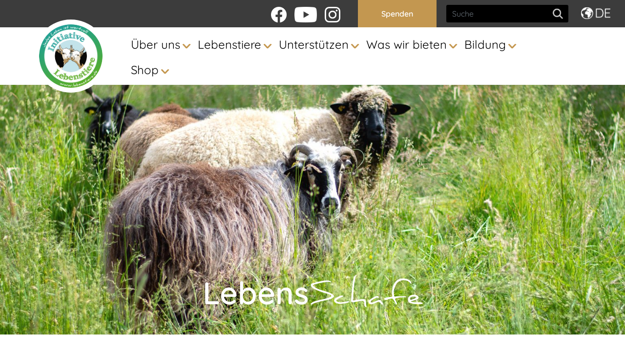

--- FILE ---
content_type: text/html; charset=UTF-8
request_url: https://lebenstiere.de/tiere/ophelia/
body_size: 53173
content:
<!doctype html>
<html lang="de">
  <head>
    <!-- Required meta tags -->
    <meta charset="UTF-8">
    <meta name="viewport" content="width=device-width, initial-scale=1">
    <meta name="description" content="Ophelia ist eine ganz zarte, kleine Persönlichkeit. Als Ouessantschaf gehört sie zu den kleinsten Schafen der Welt. Ein Schäfer hat seine Herde aufgelöst, so..."><meta property="og:description" content="Ophelia ist eine ganz zarte, kleine Persönlichkeit. Als Ouessantschaf gehört sie zu den kleinsten Schafen der Welt. Ein Schäfer hat seine Herde aufgelöst, so..."><meta name="twitter:description" content="Ophelia ist eine ganz zarte, kleine Persönlichkeit. Als Ouessantschaf gehört sie zu den kleinsten Schafen der Welt. Ein Schäfer hat seine Herde aufgelöst, so...">
    <meta property="og:site_name" content="Initiative Lebenstiere e.V.">
    <meta property="og:locale" content="de_DE">
    <meta property="og:type" content="article">
    <meta property="og:title" content="Ophelia">
    <meta property="og:url" content="https://lebenstiere.de/tiere/ophelia/">
    <meta property="og:image" content="https://lebenstiere.de/wp-content/uploads/2023/01/Burli_Header_BA.jpg">
    <meta property="article:published_time" content="">
    <meta name="twitter:card" content="summary">
    <meta name="twitter:title" content="Ophelia">

    <!-- wp_head begin -->
    <title>Ophelia &#8211; Initiative Lebenstiere e.V.</title>
<meta name='robots' content='max-image-preview:large' />
<style id='wp-img-auto-sizes-contain-inline-css'>
img:is([sizes=auto i],[sizes^="auto," i]){contain-intrinsic-size:3000px 1500px}
/*# sourceURL=wp-img-auto-sizes-contain-inline-css */
</style>
<style id='wp-block-library-inline-css'>
:root{--wp-block-synced-color:#7a00df;--wp-block-synced-color--rgb:122,0,223;--wp-bound-block-color:var(--wp-block-synced-color);--wp-editor-canvas-background:#ddd;--wp-admin-theme-color:#007cba;--wp-admin-theme-color--rgb:0,124,186;--wp-admin-theme-color-darker-10:#006ba1;--wp-admin-theme-color-darker-10--rgb:0,107,160.5;--wp-admin-theme-color-darker-20:#005a87;--wp-admin-theme-color-darker-20--rgb:0,90,135;--wp-admin-border-width-focus:2px}@media (min-resolution:192dpi){:root{--wp-admin-border-width-focus:1.5px}}.wp-element-button{cursor:pointer}:root .has-very-light-gray-background-color{background-color:#eee}:root .has-very-dark-gray-background-color{background-color:#313131}:root .has-very-light-gray-color{color:#eee}:root .has-very-dark-gray-color{color:#313131}:root .has-vivid-green-cyan-to-vivid-cyan-blue-gradient-background{background:linear-gradient(135deg,#00d084,#0693e3)}:root .has-purple-crush-gradient-background{background:linear-gradient(135deg,#34e2e4,#4721fb 50%,#ab1dfe)}:root .has-hazy-dawn-gradient-background{background:linear-gradient(135deg,#faaca8,#dad0ec)}:root .has-subdued-olive-gradient-background{background:linear-gradient(135deg,#fafae1,#67a671)}:root .has-atomic-cream-gradient-background{background:linear-gradient(135deg,#fdd79a,#004a59)}:root .has-nightshade-gradient-background{background:linear-gradient(135deg,#330968,#31cdcf)}:root .has-midnight-gradient-background{background:linear-gradient(135deg,#020381,#2874fc)}:root{--wp--preset--font-size--normal:16px;--wp--preset--font-size--huge:42px}.has-regular-font-size{font-size:1em}.has-larger-font-size{font-size:2.625em}.has-normal-font-size{font-size:var(--wp--preset--font-size--normal)}.has-huge-font-size{font-size:var(--wp--preset--font-size--huge)}.has-text-align-center{text-align:center}.has-text-align-left{text-align:left}.has-text-align-right{text-align:right}.has-fit-text{white-space:nowrap!important}#end-resizable-editor-section{display:none}.aligncenter{clear:both}.items-justified-left{justify-content:flex-start}.items-justified-center{justify-content:center}.items-justified-right{justify-content:flex-end}.items-justified-space-between{justify-content:space-between}.screen-reader-text{border:0;clip-path:inset(50%);height:1px;margin:-1px;overflow:hidden;padding:0;position:absolute;width:1px;word-wrap:normal!important}.screen-reader-text:focus{background-color:#ddd;clip-path:none;color:#444;display:block;font-size:1em;height:auto;left:5px;line-height:normal;padding:15px 23px 14px;text-decoration:none;top:5px;width:auto;z-index:100000}html :where(.has-border-color){border-style:solid}html :where([style*=border-top-color]){border-top-style:solid}html :where([style*=border-right-color]){border-right-style:solid}html :where([style*=border-bottom-color]){border-bottom-style:solid}html :where([style*=border-left-color]){border-left-style:solid}html :where([style*=border-width]){border-style:solid}html :where([style*=border-top-width]){border-top-style:solid}html :where([style*=border-right-width]){border-right-style:solid}html :where([style*=border-bottom-width]){border-bottom-style:solid}html :where([style*=border-left-width]){border-left-style:solid}html :where(img[class*=wp-image-]){height:auto;max-width:100%}:where(figure){margin:0 0 1em}html :where(.is-position-sticky){--wp-admin--admin-bar--position-offset:var(--wp-admin--admin-bar--height,0px)}@media screen and (max-width:600px){html :where(.is-position-sticky){--wp-admin--admin-bar--position-offset:0px}}

/*# sourceURL=wp-block-library-inline-css */
</style><style id='global-styles-inline-css'>
:root{--wp--preset--aspect-ratio--square: 1;--wp--preset--aspect-ratio--4-3: 4/3;--wp--preset--aspect-ratio--3-4: 3/4;--wp--preset--aspect-ratio--3-2: 3/2;--wp--preset--aspect-ratio--2-3: 2/3;--wp--preset--aspect-ratio--16-9: 16/9;--wp--preset--aspect-ratio--9-16: 9/16;--wp--preset--color--black: #000000;--wp--preset--color--cyan-bluish-gray: #abb8c3;--wp--preset--color--white: #ffffff;--wp--preset--color--pale-pink: #f78da7;--wp--preset--color--vivid-red: #cf2e2e;--wp--preset--color--luminous-vivid-orange: #ff6900;--wp--preset--color--luminous-vivid-amber: #fcb900;--wp--preset--color--light-green-cyan: #7bdcb5;--wp--preset--color--vivid-green-cyan: #00d084;--wp--preset--color--pale-cyan-blue: #8ed1fc;--wp--preset--color--vivid-cyan-blue: #0693e3;--wp--preset--color--vivid-purple: #9b51e0;--wp--preset--gradient--vivid-cyan-blue-to-vivid-purple: linear-gradient(135deg,rgb(6,147,227) 0%,rgb(155,81,224) 100%);--wp--preset--gradient--light-green-cyan-to-vivid-green-cyan: linear-gradient(135deg,rgb(122,220,180) 0%,rgb(0,208,130) 100%);--wp--preset--gradient--luminous-vivid-amber-to-luminous-vivid-orange: linear-gradient(135deg,rgb(252,185,0) 0%,rgb(255,105,0) 100%);--wp--preset--gradient--luminous-vivid-orange-to-vivid-red: linear-gradient(135deg,rgb(255,105,0) 0%,rgb(207,46,46) 100%);--wp--preset--gradient--very-light-gray-to-cyan-bluish-gray: linear-gradient(135deg,rgb(238,238,238) 0%,rgb(169,184,195) 100%);--wp--preset--gradient--cool-to-warm-spectrum: linear-gradient(135deg,rgb(74,234,220) 0%,rgb(151,120,209) 20%,rgb(207,42,186) 40%,rgb(238,44,130) 60%,rgb(251,105,98) 80%,rgb(254,248,76) 100%);--wp--preset--gradient--blush-light-purple: linear-gradient(135deg,rgb(255,206,236) 0%,rgb(152,150,240) 100%);--wp--preset--gradient--blush-bordeaux: linear-gradient(135deg,rgb(254,205,165) 0%,rgb(254,45,45) 50%,rgb(107,0,62) 100%);--wp--preset--gradient--luminous-dusk: linear-gradient(135deg,rgb(255,203,112) 0%,rgb(199,81,192) 50%,rgb(65,88,208) 100%);--wp--preset--gradient--pale-ocean: linear-gradient(135deg,rgb(255,245,203) 0%,rgb(182,227,212) 50%,rgb(51,167,181) 100%);--wp--preset--gradient--electric-grass: linear-gradient(135deg,rgb(202,248,128) 0%,rgb(113,206,126) 100%);--wp--preset--gradient--midnight: linear-gradient(135deg,rgb(2,3,129) 0%,rgb(40,116,252) 100%);--wp--preset--font-size--small: 13px;--wp--preset--font-size--medium: 20px;--wp--preset--font-size--large: 36px;--wp--preset--font-size--x-large: 42px;--wp--preset--spacing--20: 0.44rem;--wp--preset--spacing--30: 0.67rem;--wp--preset--spacing--40: 1rem;--wp--preset--spacing--50: 1.5rem;--wp--preset--spacing--60: 2.25rem;--wp--preset--spacing--70: 3.38rem;--wp--preset--spacing--80: 5.06rem;--wp--preset--shadow--natural: 6px 6px 9px rgba(0, 0, 0, 0.2);--wp--preset--shadow--deep: 12px 12px 50px rgba(0, 0, 0, 0.4);--wp--preset--shadow--sharp: 6px 6px 0px rgba(0, 0, 0, 0.2);--wp--preset--shadow--outlined: 6px 6px 0px -3px rgb(255, 255, 255), 6px 6px rgb(0, 0, 0);--wp--preset--shadow--crisp: 6px 6px 0px rgb(0, 0, 0);}:where(.is-layout-flex){gap: 0.5em;}:where(.is-layout-grid){gap: 0.5em;}body .is-layout-flex{display: flex;}.is-layout-flex{flex-wrap: wrap;align-items: center;}.is-layout-flex > :is(*, div){margin: 0;}body .is-layout-grid{display: grid;}.is-layout-grid > :is(*, div){margin: 0;}:where(.wp-block-columns.is-layout-flex){gap: 2em;}:where(.wp-block-columns.is-layout-grid){gap: 2em;}:where(.wp-block-post-template.is-layout-flex){gap: 1.25em;}:where(.wp-block-post-template.is-layout-grid){gap: 1.25em;}.has-black-color{color: var(--wp--preset--color--black) !important;}.has-cyan-bluish-gray-color{color: var(--wp--preset--color--cyan-bluish-gray) !important;}.has-white-color{color: var(--wp--preset--color--white) !important;}.has-pale-pink-color{color: var(--wp--preset--color--pale-pink) !important;}.has-vivid-red-color{color: var(--wp--preset--color--vivid-red) !important;}.has-luminous-vivid-orange-color{color: var(--wp--preset--color--luminous-vivid-orange) !important;}.has-luminous-vivid-amber-color{color: var(--wp--preset--color--luminous-vivid-amber) !important;}.has-light-green-cyan-color{color: var(--wp--preset--color--light-green-cyan) !important;}.has-vivid-green-cyan-color{color: var(--wp--preset--color--vivid-green-cyan) !important;}.has-pale-cyan-blue-color{color: var(--wp--preset--color--pale-cyan-blue) !important;}.has-vivid-cyan-blue-color{color: var(--wp--preset--color--vivid-cyan-blue) !important;}.has-vivid-purple-color{color: var(--wp--preset--color--vivid-purple) !important;}.has-black-background-color{background-color: var(--wp--preset--color--black) !important;}.has-cyan-bluish-gray-background-color{background-color: var(--wp--preset--color--cyan-bluish-gray) !important;}.has-white-background-color{background-color: var(--wp--preset--color--white) !important;}.has-pale-pink-background-color{background-color: var(--wp--preset--color--pale-pink) !important;}.has-vivid-red-background-color{background-color: var(--wp--preset--color--vivid-red) !important;}.has-luminous-vivid-orange-background-color{background-color: var(--wp--preset--color--luminous-vivid-orange) !important;}.has-luminous-vivid-amber-background-color{background-color: var(--wp--preset--color--luminous-vivid-amber) !important;}.has-light-green-cyan-background-color{background-color: var(--wp--preset--color--light-green-cyan) !important;}.has-vivid-green-cyan-background-color{background-color: var(--wp--preset--color--vivid-green-cyan) !important;}.has-pale-cyan-blue-background-color{background-color: var(--wp--preset--color--pale-cyan-blue) !important;}.has-vivid-cyan-blue-background-color{background-color: var(--wp--preset--color--vivid-cyan-blue) !important;}.has-vivid-purple-background-color{background-color: var(--wp--preset--color--vivid-purple) !important;}.has-black-border-color{border-color: var(--wp--preset--color--black) !important;}.has-cyan-bluish-gray-border-color{border-color: var(--wp--preset--color--cyan-bluish-gray) !important;}.has-white-border-color{border-color: var(--wp--preset--color--white) !important;}.has-pale-pink-border-color{border-color: var(--wp--preset--color--pale-pink) !important;}.has-vivid-red-border-color{border-color: var(--wp--preset--color--vivid-red) !important;}.has-luminous-vivid-orange-border-color{border-color: var(--wp--preset--color--luminous-vivid-orange) !important;}.has-luminous-vivid-amber-border-color{border-color: var(--wp--preset--color--luminous-vivid-amber) !important;}.has-light-green-cyan-border-color{border-color: var(--wp--preset--color--light-green-cyan) !important;}.has-vivid-green-cyan-border-color{border-color: var(--wp--preset--color--vivid-green-cyan) !important;}.has-pale-cyan-blue-border-color{border-color: var(--wp--preset--color--pale-cyan-blue) !important;}.has-vivid-cyan-blue-border-color{border-color: var(--wp--preset--color--vivid-cyan-blue) !important;}.has-vivid-purple-border-color{border-color: var(--wp--preset--color--vivid-purple) !important;}.has-vivid-cyan-blue-to-vivid-purple-gradient-background{background: var(--wp--preset--gradient--vivid-cyan-blue-to-vivid-purple) !important;}.has-light-green-cyan-to-vivid-green-cyan-gradient-background{background: var(--wp--preset--gradient--light-green-cyan-to-vivid-green-cyan) !important;}.has-luminous-vivid-amber-to-luminous-vivid-orange-gradient-background{background: var(--wp--preset--gradient--luminous-vivid-amber-to-luminous-vivid-orange) !important;}.has-luminous-vivid-orange-to-vivid-red-gradient-background{background: var(--wp--preset--gradient--luminous-vivid-orange-to-vivid-red) !important;}.has-very-light-gray-to-cyan-bluish-gray-gradient-background{background: var(--wp--preset--gradient--very-light-gray-to-cyan-bluish-gray) !important;}.has-cool-to-warm-spectrum-gradient-background{background: var(--wp--preset--gradient--cool-to-warm-spectrum) !important;}.has-blush-light-purple-gradient-background{background: var(--wp--preset--gradient--blush-light-purple) !important;}.has-blush-bordeaux-gradient-background{background: var(--wp--preset--gradient--blush-bordeaux) !important;}.has-luminous-dusk-gradient-background{background: var(--wp--preset--gradient--luminous-dusk) !important;}.has-pale-ocean-gradient-background{background: var(--wp--preset--gradient--pale-ocean) !important;}.has-electric-grass-gradient-background{background: var(--wp--preset--gradient--electric-grass) !important;}.has-midnight-gradient-background{background: var(--wp--preset--gradient--midnight) !important;}.has-small-font-size{font-size: var(--wp--preset--font-size--small) !important;}.has-medium-font-size{font-size: var(--wp--preset--font-size--medium) !important;}.has-large-font-size{font-size: var(--wp--preset--font-size--large) !important;}.has-x-large-font-size{font-size: var(--wp--preset--font-size--x-large) !important;}
/*# sourceURL=global-styles-inline-css */
</style>

<style id='classic-theme-styles-inline-css'>
/*! This file is auto-generated */
.wp-block-button__link{color:#fff;background-color:#32373c;border-radius:9999px;box-shadow:none;text-decoration:none;padding:calc(.667em + 2px) calc(1.333em + 2px);font-size:1.125em}.wp-block-file__button{background:#32373c;color:#fff;text-decoration:none}
/*# sourceURL=/wp-includes/css/classic-themes.min.css */
</style>
<link rel='stylesheet' id='contact-form-7-css' href='https://lebenstiere.de/wp-content/plugins/contact-form-7/includes/css/styles.css?ver=6.1.4' media='all' />
<link rel='stylesheet' id='swiper-css' href='https://lebenstiere.de/wp-content/themes/picostrap5-child-base/css/swiper-bundle.min.css?ver=6.9' media='all' />
<link rel='stylesheet' id='glightbox-css' href='https://lebenstiere.de/wp-content/themes/picostrap5-child-base/css/glightbox.min.css?ver=6.9' media='all' />
<link rel='stylesheet' id='picostrap-styles-css' href='https://lebenstiere.de/wp-content/themes/picostrap5-child-base/css-output/bundle.css?ver=1104' media='all' />
<script src="https://lebenstiere.de/wp-includes/js/jquery/jquery.min.js?ver=3.7.1" id="jquery-core-js"></script>
<script src="https://lebenstiere.de/wp-includes/js/jquery/jquery-migrate.min.js?ver=3.4.1" id="jquery-migrate-js"></script>
<link rel="canonical" href="https://lebenstiere.de/tiere/ophelia/" />
 <meta name="theme-color" content="#ffffff" />
	<link rel="icon" href="https://lebenstiere.de/wp-content/uploads/2023/01/cropped-Logo2023_Lebenstiere_WEB_20cm-32x32.png" sizes="32x32" />
<link rel="icon" href="https://lebenstiere.de/wp-content/uploads/2023/01/cropped-Logo2023_Lebenstiere_WEB_20cm-192x192.png" sizes="192x192" />
<link rel="apple-touch-icon" href="https://lebenstiere.de/wp-content/uploads/2023/01/cropped-Logo2023_Lebenstiere_WEB_20cm-180x180.png" />
<meta name="msapplication-TileImage" content="https://lebenstiere.de/wp-content/uploads/2023/01/cropped-Logo2023_Lebenstiere_WEB_20cm-270x270.png" />
    <!-- wp_head end -->
  </head>
  <body class="wp-singular tiere-template-default single single-tiere postid-5633 wp-embed-responsive wp-theme-picostrap5 wp-child-theme-picostrap5-child-base picostrap_header_navbar_position_ picostrap_header_navbar_color_choice_bg-light" >
      
    
            <!-- ******************* The Topbar Area ******************* -->
        <div id="wrapper-topbar" class="d-none d-lg-block bg-secondary text-light">
          <div class="container-fluid g-0">
            <div class="row g-0">
              <div class="col-12">
                <div class="lc-block text-end pe-4">
                  <div class="social-media position-relative pe-4">
                    <a href="https://www.facebook.com/lebenskuehe" target="_blank" class="d-inline-block mx-1"><img width="300" height="298" src="https://lebenstiere.de/wp-content/uploads/2023/01/facebook-300x298.png" class="p-1" alt="" decoding="async" fetchpriority="high" srcset="https://lebenstiere.de/wp-content/uploads/2023/01/facebook-300x298.png 300w, https://lebenstiere.de/wp-content/uploads/2023/01/facebook-150x150.png 150w, https://lebenstiere.de/wp-content/uploads/2023/01/facebook-768x764.png 768w, https://lebenstiere.de/wp-content/uploads/2023/01/facebook.png 970w" sizes="(max-width: 300px) 100vw, 300px" /></a><a href="https://www.youtube.com/@initiativelebenstieree.v.5753" target="_blank" class="d-inline-block mx-1"><img width="254" height="178" src="https://lebenstiere.de/wp-content/uploads/2023/04/yt_logo_mono_dark.png" class="p-1" alt="" decoding="async" /></a><a href="https://www.instagram.com/lebenstiere/" target="_blank" class="d-inline-block mx-1"><img width="300" height="300" src="https://lebenstiere.de/wp-content/uploads/2023/01/Instagram-300x300.png" class="p-1" alt="" decoding="async" srcset="https://lebenstiere.de/wp-content/uploads/2023/01/Instagram-300x300.png 300w, https://lebenstiere.de/wp-content/uploads/2023/01/Instagram-150x150.png 150w, https://lebenstiere.de/wp-content/uploads/2023/01/Instagram-768x769.png 768w, https://lebenstiere.de/wp-content/uploads/2023/01/Instagram.png 970w" sizes="(max-width: 300px) 100vw, 300px" /></a>                  </div>
                  <a href="https://lebenstiere.de/unterstuetzen/geldspenden/" class="header-spenden py-3 px-5 position-relative">
                    Spenden                  </a>
                  <div class="header-suche position-relative">
                    <form action="https://lebenstiere.de" method="get" id="header-search-form">
                      <input class="form-control" type="text" placeholder="Suche" aria-label="Search" name="s" value="">
                    </form> 
                    <img src="https://lebenstiere.de/wp-content/themes/picostrap5-child-base/icons/Lupe_Menueleiste.png" class="suche-lupe position-absolute">
                  </div>
                  <div class="sprachauswahl position-relative">
                    <button type="submit" name="englisch" class="sprache-wechseln englisch"><img src="https://lebenstiere.de/wp-content/themes/picostrap5-child-base/icons/Globus_DE.png"></button>                  </div>
                </div>                 
              </div>
            </div>
          </div>
        </div>
                

        <!-- ******************* The Navbar Area ******************* -->
        <div id="wrapper-navbar" itemscope itemtype="http://schema.org/WebSite">

          <a class="skip-link visually-hidden-focusable" href="#theme-main">Skip to content</a>

          
          <nav class="navbar pt-2 py-lg-1 navbar-expand-lg  navbar-light bg-light" aria-label="Main Navigation" >
            <div class="container-xl d-flex position-relative px-0 pb-lg-0">
              <button class="navbar-toggler" type="button" data-bs-toggle="collapse" data-bs-target="#navbarNavDropdown" aria-controls="navbarsExample05" aria-expanded="false" aria-label="Toggle navigation">
                <span class="navbar-toggler-icon"></span>
              </button>

              <div id="logo-tagline-wrap" class="mb-2 mb-lg-0">
                  <a href="https://lebenstiere.de"><img width="300" height="300" src="https://lebenstiere.de/wp-content/uploads/2023/01/Logo2023_Lebenstiere_WEB_20cm-300x300.png" class="header-logo" alt="" decoding="async" srcset="https://lebenstiere.de/wp-content/uploads/2023/01/Logo2023_Lebenstiere_WEB_20cm-300x300.png 300w, https://lebenstiere.de/wp-content/uploads/2023/01/Logo2023_Lebenstiere_WEB_20cm-150x150.png 150w, https://lebenstiere.de/wp-content/uploads/2023/01/Logo2023_Lebenstiere_WEB_20cm.png 583w" sizes="(max-width: 300px) 100vw, 300px" /></a>                
              </div>

              <div class="sprachauswahl auswahl-mobil d-lg-none pe-3">
                <button type="submit" name="englisch" class="sprache-wechseln englisch d-block mb-3"><img src="https://lebenstiere.de/wp-content/themes/picostrap5-child-base/icons/deutsch.png"></button>                <a href="https://lebenstiere.de/unterstuetzen/geldspenden/" class="header-spenden py-2 px-3 px-sm-4 position-relative">Spenden</a>
              </div>

              <div class="collapse navbar-collapse pb-6 pb-lg-0 mt-1" id="navbarNavDropdown">
                <div class="header-pseudo position-relative d-lg-none py-1"></div>
                <div class="header-suche position-relative d-lg-none py-4 px-3">
                  <form action="https://lebenstiere.de" method="get" id="header-search-form">
                    <input class="form-control" type="text" placeholder="Suche" aria-label="Search" name="s" value="">
                  </form> 
                  <img src="https://lebenstiere.de/wp-content/themes/picostrap5-child-base/icons/Lupe_gold.png" class="suche-lupe position-absolute">
                </div>
                <ul id="menu-hauptmenue" class="navbar-nav mt-0 me-auto mb-2 mb-md-0 "><li  class="menu-item menu-item-type-post_type menu-item-object-page menu-item-has-children dropdown nav-item nav-item-74"><a href="https://lebenstiere.de/ueber-uns/" class="nav-link  dropdown-toggle" data-bs-toggle="dropdown" data-bs-auto-close="outside" aria-haspopup="true" aria-expanded="false">Über uns</a><img src="https://lebenstiere.de/wp-content/themes/picostrap5-child-base/icons/Pfeil_Menue2.png" class="menu-after">
<ul class="dropdown-menu  depth_0">
	<li  class="menu-item menu-item-type-post_type menu-item-object-page nav-item nav-item-475"><a href="https://lebenstiere.de/ueber-uns/team/" class="dropdown-item ">Team</a><img src="https://lebenstiere.de/wp-content/themes/picostrap5-child-base/icons/Pfeil_Menue2.png" class="menu-after"></li>
	<li  class="menu-item menu-item-type-post_type menu-item-object-page nav-item nav-item-2059"><a href="https://lebenstiere.de/ueber-uns/unsere-vision/" class="dropdown-item ">Verein &#038; Vision</a><img src="https://lebenstiere.de/wp-content/themes/picostrap5-child-base/icons/Pfeil_Menue2.png" class="menu-after"></li>
	<li  class="menu-item menu-item-type-post_type menu-item-object-page nav-item nav-item-2111"><a href="https://lebenstiere.de/ueber-uns/lebenshoefe/" class="dropdown-item ">Lebenshöfe</a><img src="https://lebenstiere.de/wp-content/themes/picostrap5-child-base/icons/Pfeil_Menue2.png" class="menu-after"></li>
	<li  class="menu-item menu-item-type-post_type menu-item-object-page nav-item nav-item-2088"><a href="https://lebenstiere.de/ueber-uns/wir-in-den-medien/" class="dropdown-item ">Wir in den Medien</a><img src="https://lebenstiere.de/wp-content/themes/picostrap5-child-base/icons/Pfeil_Menue2.png" class="menu-after"></li>
</ul>
</li>
<li  class="menu-item menu-item-type-post_type menu-item-object-page menu-item-has-children dropdown nav-item nav-item-238"><a href="https://lebenstiere.de/lebenstiere/" class="nav-link  dropdown-toggle" data-bs-toggle="dropdown" data-bs-auto-close="outside" aria-haspopup="true" aria-expanded="false">Lebenstiere</a><img src="https://lebenstiere.de/wp-content/themes/picostrap5-child-base/icons/Pfeil_Menue2.png" class="menu-after">
<ul class="dropdown-menu  depth_0">
	<li  class="menu-item menu-item-type-post_type menu-item-object-page nav-item nav-item-2080"><a href="https://lebenstiere.de/lebenstiere/mauerbluemchen/" class="dropdown-item ">Mauerblümchen</a><img src="https://lebenstiere.de/wp-content/themes/picostrap5-child-base/icons/Pfeil_Menue2.png" class="menu-after"></li>
	<li  class="menu-item menu-item-type-post_type menu-item-object-page nav-item nav-item-195"><a href="https://lebenstiere.de/lebenstiere/lebenskuehe/" class="dropdown-item ">Lebenskühe</a><img src="https://lebenstiere.de/wp-content/themes/picostrap5-child-base/icons/Pfeil_Menue2.png" class="menu-after"></li>
	<li  class="menu-item menu-item-type-post_type menu-item-object-page nav-item nav-item-235"><a href="https://lebenstiere.de/lebenstiere/lebensschafe/" class="dropdown-item ">Lebensschafe</a><img src="https://lebenstiere.de/wp-content/themes/picostrap5-child-base/icons/Pfeil_Menue2.png" class="menu-after"></li>
	<li  class="menu-item menu-item-type-post_type menu-item-object-page nav-item nav-item-863"><a href="https://lebenstiere.de/lebenstiere/lebensschweine/" class="dropdown-item ">Lebensschweine</a><img src="https://lebenstiere.de/wp-content/themes/picostrap5-child-base/icons/Pfeil_Menue2.png" class="menu-after"></li>
	<li  class="menu-item menu-item-type-post_type menu-item-object-page nav-item nav-item-862"><a href="https://lebenstiere.de/lebenstiere/lebenspferde/" class="dropdown-item ">Lebenspferde</a><img src="https://lebenstiere.de/wp-content/themes/picostrap5-child-base/icons/Pfeil_Menue2.png" class="menu-after"></li>
	<li  class="menu-item menu-item-type-post_type menu-item-object-page nav-item nav-item-861"><a href="https://lebenstiere.de/lebenstiere/lebenshuehner/" class="dropdown-item ">Lebenshühner</a><img src="https://lebenstiere.de/wp-content/themes/picostrap5-child-base/icons/Pfeil_Menue2.png" class="menu-after"></li>
	<li  class="menu-item menu-item-type-post_type menu-item-object-page nav-item nav-item-1498"><a href="https://lebenstiere.de/lebenstiere/unvergessen/" class="dropdown-item ">Unvergessen</a><img src="https://lebenstiere.de/wp-content/themes/picostrap5-child-base/icons/Pfeil_Menue2.png" class="menu-after"></li>
	<li  class="menu-item menu-item-type-post_type menu-item-object-page nav-item nav-item-2079"><a href="https://lebenstiere.de/lebenstiere/rettungsaktionen/" class="dropdown-item ">Rettungsaktionen</a><img src="https://lebenstiere.de/wp-content/themes/picostrap5-child-base/icons/Pfeil_Menue2.png" class="menu-after"></li>
</ul>
</li>
<li  class="menu-item menu-item-type-post_type menu-item-object-page menu-item-has-children dropdown nav-item nav-item-72"><a href="https://lebenstiere.de/unterstuetzen/" class="nav-link  dropdown-toggle" data-bs-toggle="dropdown" data-bs-auto-close="outside" aria-haspopup="true" aria-expanded="false">Unterstützen</a><img src="https://lebenstiere.de/wp-content/themes/picostrap5-child-base/icons/Pfeil_Menue2.png" class="menu-after">
<ul class="dropdown-menu  depth_0">
	<li  class="menu-item menu-item-type-post_type menu-item-object-page nav-item nav-item-656"><a href="https://lebenstiere.de/patenschaften/" class="dropdown-item ">Patenschaften</a><img src="https://lebenstiere.de/wp-content/themes/picostrap5-child-base/icons/Pfeil_Menue2.png" class="menu-after"></li>
	<li  class="menu-item menu-item-type-post_type menu-item-object-page nav-item nav-item-2118"><a href="https://lebenstiere.de/unterstuetzen/geldspenden/" class="dropdown-item ">Geldspenden</a><img src="https://lebenstiere.de/wp-content/themes/picostrap5-child-base/icons/Pfeil_Menue2.png" class="menu-after"></li>
	<li  class="menu-item menu-item-type-post_type menu-item-object-page nav-item nav-item-2117"><a href="https://lebenstiere.de/unterstuetzen/zeitspenden/" class="dropdown-item ">Zeitspenden</a><img src="https://lebenstiere.de/wp-content/themes/picostrap5-child-base/icons/Pfeil_Menue2.png" class="menu-after"></li>
	<li  class="menu-item menu-item-type-post_type menu-item-object-page nav-item nav-item-2116"><a href="https://lebenstiere.de/unterstuetzen/sachspenden/" class="dropdown-item ">Sachspenden</a><img src="https://lebenstiere.de/wp-content/themes/picostrap5-child-base/icons/Pfeil_Menue2.png" class="menu-after"></li>
	<li  class="menu-item menu-item-type-post_type menu-item-object-page nav-item nav-item-2115"><a href="https://lebenstiere.de/unterstuetzen/kostenfrei-unterstuetzen/" class="dropdown-item ">Kostenfrei unterstützen</a><img src="https://lebenstiere.de/wp-content/themes/picostrap5-child-base/icons/Pfeil_Menue2.png" class="menu-after"></li>
</ul>
</li>
<li  class="menu-item menu-item-type-post_type menu-item-object-page menu-item-has-children dropdown nav-item nav-item-71"><a href="https://lebenstiere.de/was-wir-bieten/" class="nav-link  dropdown-toggle" data-bs-toggle="dropdown" data-bs-auto-close="outside" aria-haspopup="true" aria-expanded="false">Was wir bieten</a><img src="https://lebenstiere.de/wp-content/themes/picostrap5-child-base/icons/Pfeil_Menue2.png" class="menu-after">
<ul class="dropdown-menu  depth_0">
	<li  class="menu-item menu-item-type-post_type menu-item-object-page nav-item nav-item-2638"><a href="https://lebenstiere.de/termine/" class="dropdown-item ">Termine</a><img src="https://lebenstiere.de/wp-content/themes/picostrap5-child-base/icons/Pfeil_Menue2.png" class="menu-after"></li>
	<li  class="menu-item menu-item-type-post_type menu-item-object-page nav-item nav-item-2153"><a href="https://lebenstiere.de/was-wir-bieten/hofbesuche/" class="dropdown-item ">Hofbesuche</a><img src="https://lebenstiere.de/wp-content/themes/picostrap5-child-base/icons/Pfeil_Menue2.png" class="menu-after"></li>
	<li  class="menu-item menu-item-type-post_type menu-item-object-page nav-item nav-item-2152"><a href="https://lebenstiere.de/was-wir-bieten/hof-feste/" class="dropdown-item ">Hof-Feste</a><img src="https://lebenstiere.de/wp-content/themes/picostrap5-child-base/icons/Pfeil_Menue2.png" class="menu-after"></li>
	<li  class="menu-item menu-item-type-post_type menu-item-object-page nav-item nav-item-2157"><a href="https://lebenstiere.de/was-wir-bieten/lebenstierestand/" class="dropdown-item ">Lebenstiere-Stand</a><img src="https://lebenstiere.de/wp-content/themes/picostrap5-child-base/icons/Pfeil_Menue2.png" class="menu-after"></li>
	<li  class="menu-item menu-item-type-post_type menu-item-object-page nav-item nav-item-2154"><a href="https://lebenstiere.de/was-wir-bieten/landschaftspflege/" class="dropdown-item ">Landschaftspflege</a><img src="https://lebenstiere.de/wp-content/themes/picostrap5-child-base/icons/Pfeil_Menue2.png" class="menu-after"></li>
	<li  class="menu-item menu-item-type-post_type menu-item-object-page nav-item nav-item-2155"><a href="https://lebenstiere.de/was-wir-bieten/lebenshof-checkliste/" class="dropdown-item ">Lebenshof-Checkliste</a><img src="https://lebenstiere.de/wp-content/themes/picostrap5-child-base/icons/Pfeil_Menue2.png" class="menu-after"></li>
</ul>
</li>
<li  class="menu-item menu-item-type-post_type menu-item-object-page menu-item-has-children dropdown nav-item nav-item-2159"><a href="https://lebenstiere.de/weiterbildung/" class="nav-link  dropdown-toggle" data-bs-toggle="dropdown" data-bs-auto-close="outside" aria-haspopup="true" aria-expanded="false">Bildung</a><img src="https://lebenstiere.de/wp-content/themes/picostrap5-child-base/icons/Pfeil_Menue2.png" class="menu-after">
<ul class="dropdown-menu  depth_0">
	<li  class="menu-item menu-item-type-post_type menu-item-object-page nav-item nav-item-2166"><a href="https://lebenstiere.de/weiterbildung/transfarmation/" class="dropdown-item ">Transfarmation</a><img src="https://lebenstiere.de/wp-content/themes/picostrap5-child-base/icons/Pfeil_Menue2.png" class="menu-after"></li>
	<li  class="menu-item menu-item-type-post_type menu-item-object-page nav-item nav-item-2165"><a href="https://lebenstiere.de/weiterbildung/schulbesuche/" class="dropdown-item ">Schulbesuche</a><img src="https://lebenstiere.de/wp-content/themes/picostrap5-child-base/icons/Pfeil_Menue2.png" class="menu-after"></li>
	<li  class="menu-item menu-item-type-post_type menu-item-object-page nav-item nav-item-3877"><a href="https://lebenstiere.de/weiterbildung/wissenswertes/" class="dropdown-item ">Wissenswertes</a><img src="https://lebenstiere.de/wp-content/themes/picostrap5-child-base/icons/Pfeil_Menue2.png" class="menu-after"></li>
	<li  class="menu-item menu-item-type-post_type menu-item-object-page nav-item nav-item-2162"><a href="https://lebenstiere.de/weiterbildung/lebenspfad/" class="dropdown-item ">Lebenspfad</a><img src="https://lebenstiere.de/wp-content/themes/picostrap5-child-base/icons/Pfeil_Menue2.png" class="menu-after"></li>
</ul>
</li>
<li  class="menu-item menu-item-type-post_type menu-item-object-page menu-item-has-children dropdown nav-item nav-item-69"><a href="https://lebenstiere.de/shop/" class="nav-link  dropdown-toggle" data-bs-toggle="dropdown" data-bs-auto-close="outside" aria-haspopup="true" aria-expanded="false">Shop</a><img src="https://lebenstiere.de/wp-content/themes/picostrap5-child-base/icons/Pfeil_Menue2.png" class="menu-after">
<ul class="dropdown-menu  depth_0">
	<li  class="menu-item menu-item-type-custom menu-item-object-custom nav-item nav-item-2639"><a href="https://initiative-lebenstiere.myspreadshop.de/" class="dropdown-item ">Shirts &#038; Co</a><img src="https://lebenstiere.de/wp-content/themes/picostrap5-child-base/icons/Pfeil_Menue2.png" class="menu-after"></li>
	<li  class="menu-item menu-item-type-post_type menu-item-object-page nav-item nav-item-2169"><a href="https://lebenstiere.de/shop/buecher/" class="dropdown-item ">Bücher und Kalender</a><img src="https://lebenstiere.de/wp-content/themes/picostrap5-child-base/icons/Pfeil_Menue2.png" class="menu-after"></li>
	<li  class="menu-item menu-item-type-post_type menu-item-object-page nav-item nav-item-2168"><a href="https://lebenstiere.de/shop/online-auktionen/" class="dropdown-item ">Online Auktionen</a><img src="https://lebenstiere.de/wp-content/themes/picostrap5-child-base/icons/Pfeil_Menue2.png" class="menu-after"></li>
</ul>
</li>
</ul>                <div class="social-media-menu py-3 text-center d-flex justify-content-center d-lg-none">
                  <a href="https://www.facebook.com/lebenskuehe" target="_blank" class="d-inline-block mx-2 order-1"><img width="300" height="298" src="https://lebenstiere.de/wp-content/uploads/2023/01/facebook-300x298.png" class="p-1" alt="" decoding="async" srcset="https://lebenstiere.de/wp-content/uploads/2023/01/facebook-300x298.png 300w, https://lebenstiere.de/wp-content/uploads/2023/01/facebook-150x150.png 150w, https://lebenstiere.de/wp-content/uploads/2023/01/facebook-768x764.png 768w, https://lebenstiere.de/wp-content/uploads/2023/01/facebook.png 970w" sizes="(max-width: 300px) 100vw, 300px" /></a><a href="https://www.youtube.com/@initiativelebenstieree.v.5753" target="_blank" class="d-inline-block mx-2 order-2"><img width="254" height="178" src="https://lebenstiere.de/wp-content/uploads/2023/04/yt_logo_mono_dark.png" class="p-1" alt="" decoding="async" /></a><a href="https://www.instagram.com/lebenstiere/" target="_blank" class="d-inline-block mx-2 order-2"><img width="300" height="300" src="https://lebenstiere.de/wp-content/uploads/2023/01/Instagram-300x300.png" class="p-1" alt="" decoding="async" srcset="https://lebenstiere.de/wp-content/uploads/2023/01/Instagram-300x300.png 300w, https://lebenstiere.de/wp-content/uploads/2023/01/Instagram-150x150.png 150w, https://lebenstiere.de/wp-content/uploads/2023/01/Instagram-768x769.png 768w, https://lebenstiere.de/wp-content/uploads/2023/01/Instagram.png 970w" sizes="(max-width: 300px) 100vw, 300px" /></a>                </div>
                </div>
              </div> <!-- .collapse -->
            </div> <!-- .container -->
          </nav> <!-- .site-navigation -->
                  </div><!-- #wrapper-navbar end -->

      
    
<main id='theme-main'>
  <div class="to_top" id="to_top">
    <a href="#wrapper-navbar"><img src="https://lebenstiere.de/wp-content/themes/picostrap5-child-base/icons/up.png"></a>  
  </div>
<script type="text/javascript">
  jQuery(document).ready(function($) {

function toTop()
{
  var window_top=$(window).scrollTop();
  var top_position=$('body').offset().top;
  var element_to_top=$('#to_top');
  var hoehe = $('#to_top').height() + 800;
  
  if (window_top > top_position + hoehe) {
    element_to_top.addClass('einblenden');
  } else {
    element_to_top.removeClass('einblenden');
  }
}
$(window).scroll(toTop);
toTop();

}); 
</script>
<div class="container-fluid g-0 container-teaser pt-3 pt-lg-0 position-relative">
    <div class="row g-0">
        <div class="col-12">
            <div class="lc-block text-center">
                <div class="position-absolute teaser-text"><p class="d-inline-block px-4 m-0">Lebens<span>Schafe</span></p></div><img width="1920" height="1124" src="https://lebenstiere.de/wp-content/uploads/2023/03/Schafe_Web.jpg" class="img-fluid w-100 teaserimg cut-picture" alt="" decoding="async" srcset="https://lebenstiere.de/wp-content/uploads/2023/03/Schafe_Web.jpg 1920w, https://lebenstiere.de/wp-content/uploads/2023/03/Schafe_Web-300x176.jpg 300w, https://lebenstiere.de/wp-content/uploads/2023/03/Schafe_Web-1024x599.jpg 1024w, https://lebenstiere.de/wp-content/uploads/2023/03/Schafe_Web-768x450.jpg 768w, https://lebenstiere.de/wp-content/uploads/2023/03/Schafe_Web-1536x899.jpg 1536w" sizes="(max-width: 1920px) 100vw, 1920px" />            </div>
        </div>
    </div>
</div>    <div class="container container-tier pb-6 py-5 py-lg-6">
        <div class="row row-cols-1 row-cols-lg-2 g-lg-4 pb-2 d-flex align-items-center">
            <div class="col mb-4 mb-lg-2 align-self-start">
                <div class="lc-block">
                    <div class="dia-rahmen">
                        <div class="lc-block bild-quader position-relative w-100">
                            <img width="640" height="427" src="https://lebenstiere.de/wp-content/uploads/2024/03/DSC_5929-1024x683.jpg" class="cut-picture tierbild position-absolute w-100 h-100 img-fluid p-4" alt="" decoding="async" srcset="https://lebenstiere.de/wp-content/uploads/2024/03/DSC_5929-1024x683.jpg 1024w, https://lebenstiere.de/wp-content/uploads/2024/03/DSC_5929-300x200.jpg 300w, https://lebenstiere.de/wp-content/uploads/2024/03/DSC_5929-768x512.jpg 768w, https://lebenstiere.de/wp-content/uploads/2024/03/DSC_5929-1536x1024.jpg 1536w, https://lebenstiere.de/wp-content/uploads/2024/03/DSC_5929-2048x1365.jpg 2048w" sizes="(max-width: 640px) 100vw, 640px" />                        </div>
                        <div class="tierdaten px-4 py-3">
                            <div class="name-herz d-flex align-items-center">
                                <img src="https://lebenstiere.de/wp-content/themes/picostrap5-child-base/icons/Herz_gold.png" class="position-relative me-2">
                                <h2>
                                    Ophelia, die Zarte                                </h2>
                            </div>
                            <h3 class="pt-3 pb-2">Geboren am 1. Januar 2017</h3>                        </div>
                    </div>
                </div>
            </div>
            <div class="col mb-lg-2 pt-4 pt-lg-0">
                <div class="lc-block">
                    <h2 class="pb-2">Ophelias Geschichte</h2><p>Ophelia ist eine ganz zarte, kleine Persönlichkeit. Als Ouessantschaf gehört sie zu den kleinsten Schafen der Welt.<br />
Ein Schäfer hat seine Herde aufgelöst, so dass Ophelia ihr Zuhause verloren hat. Sie hat viele Lämmer geboren, die sie allerdings nicht behalten konnte. Die Frau unseres Landwirts holte sie mit ihrem Freund Hamlet an den Hof, wo sie sich gut in die kleine Herde integrierte. Sie ist ganz zauberhaft aber zugleich sehr unsicher, weshalb wir sie nach der Hauptperson in Shakaspeares Drama beannant haben.    </p>
<p>Ophelia lebt auf der <a href="https://lebenstiere.de/lebenshoefe/lebenshof-diebels-ranch/">Diebels Ranch</a>.</p>                            <div class="pt-3">
                                <a href="https://lebenstiere.de/patenschaften/?tier=Ophelia" class="button-lt">Patenschaft übernehmen</a>
                            </div>
                                    </div>
            </div>
        </div>
    </div>

            <div class="container-fluid container-box-icons-tier g-lg-7 mb-0 py-5 py-lg-6 position-relative">
            <div class="punkte-oben position-absolute"></div>
            <div class="punkte-unten position-absolute"></div>
            <div class="container g-lg-0">
                <div class="col mb-4 mb-lg-2">
                    <div class="lc-block text-center">
                        <h2>Ophelia in Kürze</h2>
                    </div>
                </div>
            </div>
            <div class="container g-lg-0 px-xl-14">
                <div class="row row-cols-1 row-cols-lg-3 g-2 g-lg-7 pb-2 d-none d-lg-flex align-items-center pt-5">
                    <div class="col">
                        <div class="lc-block text-center">
                            <img src="https://lebenstiere.de/wp-content/themes/picostrap5-child-base/icons/stern.png">
                        </div>
                    </div>
                    <div class="col">
                        <div class="lc-block text-center">
                            <img src="https://lebenstiere.de/wp-content/themes/picostrap5-child-base/icons/herz.png" class="herz-striche">
                        </div>
                    </div>
                    <div class="col">
                        <div class="lc-block text-center">
                            <img src="https://lebenstiere.de/wp-content/themes/picostrap5-child-base/icons/keks.png">
                        </div>
                    </div>
                </div>
                <div class="row row-cols-1 row-cols-lg-3 g-2 g-lg-7 pt-3">
                    <div class="col">
                        <div class="lc-block text-center pb-3 pb-lg-0">
                            <img src="https://lebenstiere.de/wp-content/themes/picostrap5-child-base/icons/stern.png" class="d-lg-none mb-4">
                            <p>ist eher schüchtern</p>                        </div>
                    </div>
                    <div class="col">
                        <div class="lc-block text-center pb-3 pb-lg-0">
                            <img src="https://lebenstiere.de/wp-content/themes/picostrap5-child-base/icons/herz.png" class="herz-striche d-lg-none mb-4">
                            <p>Freundin von Hamlet</p>                        </div>
                    </div>
                    <div class="col">
                        <div class="lc-block text-center pb-3 pb-lg-0">
                        <img src="https://lebenstiere.de/wp-content/themes/picostrap5-child-base/icons/keks.png" class="d-lg-none mb-4">
                            <p>Lieblingssnack: Getreideschrot</p>                        </div>
                    </div>
                </div>
            </div>
        </div>
    
            <div class="container-fluid g-0 container-tier-bilder py-6 py-lg-7 px-md-6 px-xxl-8 px-4">
            <div class="container-fluid position-relative">
                <div class="swiper">
                    <div class="swiper-wrapper">
                         
                            <div class="swiper-slide">
                                <div class="lc-block h-100">
                                    <a href="https://lebenstiere.de/wp-content/uploads/2024/03/DSC_5926-2048x1365.jpg" class="glightbox d-block bild-eigenes-format position-relative w-100" data-gallery="gallery1">
                                        <img width="640" height="427" src="https://lebenstiere.de/wp-content/uploads/2024/03/DSC_5926-1024x683.jpg" class="cut-picture h-100 w-100 position-absolute" alt="" decoding="async" srcset="https://lebenstiere.de/wp-content/uploads/2024/03/DSC_5926-1024x683.jpg 1024w, https://lebenstiere.de/wp-content/uploads/2024/03/DSC_5926-300x200.jpg 300w, https://lebenstiere.de/wp-content/uploads/2024/03/DSC_5926-768x512.jpg 768w, https://lebenstiere.de/wp-content/uploads/2024/03/DSC_5926-1536x1024.jpg 1536w, https://lebenstiere.de/wp-content/uploads/2024/03/DSC_5926-2048x1365.jpg 2048w" sizes="(max-width: 640px) 100vw, 640px" />                                    </a>
                                </div>
                            </div>
                         
                            <div class="swiper-slide">
                                <div class="lc-block h-100">
                                    <a href="https://lebenstiere.de/wp-content/uploads/2024/03/DSC_5915-2048x1365.jpg" class="glightbox d-block bild-eigenes-format position-relative w-100" data-gallery="gallery1">
                                        <img width="640" height="427" src="https://lebenstiere.de/wp-content/uploads/2024/03/DSC_5915-1024x683.jpg" class="cut-picture h-100 w-100 position-absolute" alt="" decoding="async" srcset="https://lebenstiere.de/wp-content/uploads/2024/03/DSC_5915-1024x683.jpg 1024w, https://lebenstiere.de/wp-content/uploads/2024/03/DSC_5915-300x200.jpg 300w, https://lebenstiere.de/wp-content/uploads/2024/03/DSC_5915-768x512.jpg 768w, https://lebenstiere.de/wp-content/uploads/2024/03/DSC_5915-1536x1024.jpg 1536w, https://lebenstiere.de/wp-content/uploads/2024/03/DSC_5915-2048x1365.jpg 2048w" sizes="(max-width: 640px) 100vw, 640px" />                                    </a>
                                </div>
                            </div>
                                
                    </div> 
                </div>
                <div class="swiper-pagination d-lg-none"></div>
                <div class="swiper-button-prev"></div>
                <div class="swiper-button-next"></div> 
            </div>
        </div>
    
    
</main>
						
		<div class="wrapper" id="wrapper-footer-colophon">
			<footer class="site-footer" id="colophon">
				<div class="container-fluid g-0 footer_erster_bereich g-4 py-4 py-lg-5">
					<div class="container g-lg-0">
						<div class="row row-cols-1 row-cols-lg-3 g-lg-0">
															<div class="col footer-box py-3">
									<div class="lc-block text-center">
										<p>
											Über uns										</p>
										<p><a href="https://lebenstiere.de/kontakt/">Kontakt</a></p><p><a href="https://lebenstiere.de/impressum/">Impressum</a></p><p><a href="https://lebenstiere.de/datenschutz/">Datenschutzerklärung</a></p>									</div>
								</div>
															<div class="col footer-box py-3">
									<div class="lc-block text-center">
										<p>
											Unterstützen										</p>
										<p><a href="https://lebenstiere.de/patenschaften/">Patenschaft</a></p><p><a href="https://lebenstiere.de/unterstuetzen/geldspenden/">Geldspenden</a></p><p><a href="https://lebenstiere.de/unterstuetzen/zeitspenden/">Zeitspenden</a></p>									</div>
								</div>
															<div class="col footer-box py-3">
									<div class="lc-block text-center">
										<p>
											Vorbeischauen										</p>
										<a href="https://www.facebook.com/lebenskuehe" target="_blank" class="d-inline-block mx-1"><img width="970" height="965" src="https://lebenstiere.de/wp-content/uploads/2023/01/facebook.png" class="p-1" alt="" decoding="async" loading="lazy" srcset="https://lebenstiere.de/wp-content/uploads/2023/01/facebook.png 970w, https://lebenstiere.de/wp-content/uploads/2023/01/facebook-300x298.png 300w, https://lebenstiere.de/wp-content/uploads/2023/01/facebook-150x150.png 150w, https://lebenstiere.de/wp-content/uploads/2023/01/facebook-768x764.png 768w" sizes="auto, (max-width: 970px) 100vw, 970px" /></a><a href="https://www.youtube.com/@initiativelebenstieree.v.5753" target="_blank" class="d-inline-block mx-1"><img width="254" height="178" src="https://lebenstiere.de/wp-content/uploads/2023/04/yt_logo_mono_dark.png" class="p-1" alt="" decoding="async" loading="lazy" /></a><a href="https://www.instagram.com/lebenstiere/" target="_blank" class="d-inline-block mx-1"><img width="970" height="971" src="https://lebenstiere.de/wp-content/uploads/2023/01/Instagram.png" class="p-1" alt="" decoding="async" loading="lazy" srcset="https://lebenstiere.de/wp-content/uploads/2023/01/Instagram.png 970w, https://lebenstiere.de/wp-content/uploads/2023/01/Instagram-300x300.png 300w, https://lebenstiere.de/wp-content/uploads/2023/01/Instagram-150x150.png 150w, https://lebenstiere.de/wp-content/uploads/2023/01/Instagram-768x769.png 768w" sizes="auto, (max-width: 970px) 100vw, 970px" /></a>									</div>
								</div>
													</div>
					</div>
				</div>
				<div class="container-fluid g-0 footer_zweiter_bereich py-4 py-lg-5 px-2 px-lg-6">
					<div class="row g-0">
						<div class="col-12">
							<div class="lc-block text-center">
								<img width="583" height="581" src="https://lebenstiere.de/wp-content/uploads/2023/01/Logo2023_Lebenstiere_WEB_20cm.png" class="footer-logo mb-3" alt="" decoding="async" loading="lazy" srcset="https://lebenstiere.de/wp-content/uploads/2023/01/Logo2023_Lebenstiere_WEB_20cm.png 583w, https://lebenstiere.de/wp-content/uploads/2023/01/Logo2023_Lebenstiere_WEB_20cm-300x300.png 300w, https://lebenstiere.de/wp-content/uploads/2023/01/Logo2023_Lebenstiere_WEB_20cm-150x150.png 150w" sizes="auto, (max-width: 583px) 100vw, 583px" />								<p> &copy; 2023 Initiative Lebenstiere e.V.</p>
								<p class="m-0">Programmierung und technische Umsetzung: <a href="https://eco-coding.de/" target="_blank">eco-coding</a></p>
							</div>
						</div>
					</div>
				</div>
			</footer>
		</div>
<script type="speculationrules">
{"prefetch":[{"source":"document","where":{"and":[{"href_matches":"/*"},{"not":{"href_matches":["/wp-*.php","/wp-admin/*","/wp-content/uploads/*","/wp-content/*","/wp-content/plugins/*","/wp-content/themes/picostrap5-child-base/*","/wp-content/themes/picostrap5/*","/*\\?(.+)"]}},{"not":{"selector_matches":"a[rel~=\"nofollow\"]"}},{"not":{"selector_matches":".no-prefetch, .no-prefetch a"}}]},"eagerness":"conservative"}]}
</script>
<script src="https://lebenstiere.de/wp-includes/js/dist/hooks.min.js?ver=dd5603f07f9220ed27f1" id="wp-hooks-js"></script>
<script src="https://lebenstiere.de/wp-includes/js/dist/i18n.min.js?ver=c26c3dc7bed366793375" id="wp-i18n-js"></script>
<script id="wp-i18n-js-after">
wp.i18n.setLocaleData( { 'text direction\u0004ltr': [ 'ltr' ] } );
//# sourceURL=wp-i18n-js-after
</script>
<script src="https://lebenstiere.de/wp-content/plugins/contact-form-7/includes/swv/js/index.js?ver=6.1.4" id="swv-js"></script>
<script id="contact-form-7-js-translations">
( function( domain, translations ) {
	var localeData = translations.locale_data[ domain ] || translations.locale_data.messages;
	localeData[""].domain = domain;
	wp.i18n.setLocaleData( localeData, domain );
} )( "contact-form-7", {"translation-revision-date":"2025-10-26 03:28:49+0000","generator":"GlotPress\/4.0.3","domain":"messages","locale_data":{"messages":{"":{"domain":"messages","plural-forms":"nplurals=2; plural=n != 1;","lang":"de"},"This contact form is placed in the wrong place.":["Dieses Kontaktformular wurde an der falschen Stelle platziert."],"Error:":["Fehler:"]}},"comment":{"reference":"includes\/js\/index.js"}} );
//# sourceURL=contact-form-7-js-translations
</script>
<script id="contact-form-7-js-before">
var wpcf7 = {
    "api": {
        "root": "https:\/\/lebenstiere.de\/wp-json\/",
        "namespace": "contact-form-7\/v1"
    }
};
//# sourceURL=contact-form-7-js-before
</script>
<script src="https://lebenstiere.de/wp-content/plugins/contact-form-7/includes/js/index.js?ver=6.1.4" id="contact-form-7-js"></script>
<script src="https://lebenstiere.de/wp-content/themes/picostrap5-child-base/js/swiper-bundle.min.js" id="swiper-js-js"></script>
<script src="https://lebenstiere.de/wp-content/themes/picostrap5-child-base/js/glightbox.min.js" id="glightbox-js-js"></script>
<script id="custom-js-extra">
var filter_ajax_object = {"ajax_url":"https://lebenstiere.de/wp-admin/admin-ajax.php"};
//# sourceURL=custom-js-extra
</script>
<script src="https://lebenstiere.de/wp-content/themes/picostrap5-child-base/js/custom.js?v=2" id="custom-js"></script>
<script src="https://lebenstiere.de/wp-content/themes/picostrap5-child-base/js/bootstrap.bundle.min.js" id="bootstrap5-childtheme-js"></script>
	</body>
</html>



--- FILE ---
content_type: text/javascript
request_url: https://lebenstiere.de/wp-content/themes/picostrap5-child-base/js/custom.js?v=2
body_size: 10438
content:
const lightbox = GLightbox({
  touchNavigation: true,
  loop: false,
});

const div = document.body;

/*const swiper = new Swiper( '.swiper-news', {
  spaceBetween: 20,
  slidesPerView: 1,
  autoHeight: true,
  loop: false,
  // Responsive breakpoints
  breakpoints: {
    1000: {
      slidesPerView: 2,
      spaceBetween: 40
    }
  },
  navigation: {
    nextEl: '.swiper-button-next-news',
    prevEl: '.swiper-button-prev-news',
  },
});
const swiper2 = new Swiper( '.swiper-termine', {
  spaceBetween: 20,
  slidesPerView: 1,
  autoHeight: true,
  loop: false,
  // Responsive breakpoints
  breakpoints: {
    1000: {
      autoHeight: false,
      slidesPerView: 2,
      spaceBetween: 40
    },
    1500: {
      autoHeight: false,
      slidesPerView: 3,
      spaceBetween: 40
    }
  },
  navigation: {
    nextEl: '.swiper-button-next-termine',
    prevEl: '.swiper-button-prev-termine',
  },
});*/
const swiper2 = new Swiper( '.swiper', {
  spaceBetween: 20,
  slidesPerView: 1,
  loop: false,
  pagination: {
    el: '.swiper-pagination',
  },
  // Responsive breakpoints
  breakpoints: {
    992: {
      slidesPerView: 2,
      spaceBetween: 20
    },
    1200: {
      autoHeight: false,
      slidesPerView: 3,
      spaceBetween: 40
    }
  },
  navigation: {
    nextEl: '.swiper-button-next',
    prevEl: '.swiper-button-prev',
  },
});


jQuery(document).ready(function($) {
  $(document).mouseup(function(e) {
    var container = $( ".dropdown-toggle" );
    $arrows = $( ".menu-after" );
    $arrow_img = $arrows.attr( "src" );
    if ( !container.is(e.target) && container.has(e.target).length === 0 && !$( ".dropdown-menu" ).is(e.target) && !$( ".dropdown-item" ).is(e.target) ) {
      $( ".menu-after" ).removeClass( "show-dropdown" );
      $( ".menu-item" ).removeClass( "gold" );
      $arrows.attr( "src", $arrow_img.replace( 'Menue1', 'Menue2' ) );
    }
  });
  $( ".dropdown-toggle" ).on( 'click', function() {
    if ( $( this ).hasClass( "show" ) ) {
      $( ".menu-after" ).removeClass( "show-dropdown" );
      $( ".menu-item" ).removeClass( "gold" );
      $( this ).next( ".menu-after" ).addClass( "show-dropdown" );
      $( this ).parent().addClass( "gold" );
    }
    else {
      $( this ).next( ".menu-after" ).removeClass( "show-dropdown" );
      $( this ).parent().removeClass( "gold" );
    }
    if ( $( window ).width() < 992 ) {
      $arrow = $( this ).next( ".menu-after" );
      $arrows.attr( "src", $arrow_img.replace( 'Menue1', 'Menue2' ) );
      if ( $( this ).next( ".menu-after" ).hasClass( "show-dropdown" ) ) {
        $arrow.attr( "src", $arrow_img.replace( 'Menue2', 'Menue1' ) );
      }
    }
  });
  $( ".sprachauswahl button" ).on( 'click', function() {
    if ( $( this ).hasClass( "englisch" ) ){
        document.cookie = "lang=englisch;path=/";  
    }
    else {
      document.cookie = "lang=deutsch;path=/";
    }
    location.reload();
  });
  $( ".navbar-toggler" ).on( 'click', function() {
    $( "body" ).css( "overflow", "auto" );
    if ( $(window).width() < 992 ) {
      $( ".navbar-expand-lg" ).toggleClass( "open" );
      if ( $( ".navbar-expand-lg" ).hasClass( "open" ) ) {
        $( "body" ).css( "overflow", "hidden" );
      }
      else {
        $( "body" ).css( "overflow", "auto" );
      }
    }
  });
  $( ".ec-playbutton" ).on( "click", function() {
    const $videocontainer = $(this).parents(".yt-box");
    let $yt_link = $videocontainer.find(".yt_link").html().trim();
    let $iframe = `<iframe width="1920" height="1080" src="${$yt_link}?autoplay=1" title="Initiative Lebenstiere e.V." frameborder="0" allow="accelerometer; autoplay; clipboard-write; encrypted-media; gyroscope; picture-in-picture" allowfullscreen class="yt-video"></iframe>`;
    $videocontainer.find( ".yt-dsgvo, .bild-video" ).fadeOut( "200", function() {
        $videocontainer.find( ".yt-iframe" ).html($iframe);
    });  
  });
  if ( $( "#tier" ).length > 0 ) {
    let $englisch = false;
    if ( $( "#paten-englisch" ).length > 0 ) {
      $englisch = true;
    }
    let $selected = $( "#tier" ).find( ":selected" ).index();
    $('#tierart option').eq($selected).prop('selected', true);
    $( "#tier" ).on( "change", function() {
      $selected = $(this).find(":selected").index();
      $('#tierart option').eq($selected).prop('selected', true);
    });
    $( "#betrag" ).on( "focusout", function() {
      let $betrag = $( this ).val();
      let $betrag_viertel = $betrag * 3;
      let $betrag_halb = $betrag * 6;
      let $betrag_jahr = $betrag * 12;

      if ( $betrag != '' ) {
        if ( $betrag < 5 ) {
          $englisch ? $( "#betrag" ).after( '<span class="wpcf7-not-valid-tip" aria-hidden="true">Lowest amount 5 Euro!</span>' ) : $( "#betrag" ).after( '<span class="wpcf7-not-valid-tip" aria-hidden="true">Mindestbetrag 5 Euro!</span>' );
          $( "#betrag" ).next( ".wpcf7-not-valid-tip" ).show();
          if ( $englisch ) {
            $('#zahlungsweise option').eq(1).text( 'monthly' );
            $('#zahlungsweise option').eq(2).text( 'quarterly' );
            $('#zahlungsweise option').eq(3).text( 'half-yearly' );
            $('#zahlungsweise option').eq(4).text( 'yearly' );
            $('#zahlungsweise option').eq(5).text( 'one-time annual fee' );
          }
          else {
            $('#zahlungsweise option').eq(1).text( 'monatlich' );
            $('#zahlungsweise option').eq(2).text( 'vierteljährlich' );
            $('#zahlungsweise option').eq(3).text( 'halbjährlich' );
            $('#zahlungsweise option').eq(4).text( 'jährlich' );
            $('#zahlungsweise option').eq(5).text( 'einmaligen Jahresbeitrag' );
          }
        }
        else {
          if ( $englisch ) {
            $( "#betrag" ).next( ".wpcf7-not-valid-tip" ).hide();
            $('#zahlungsweise option').eq(1).text( 'monthly - ' + $betrag + ' Euro' );
            $('#zahlungsweise option').eq(2).text( 'quarterly - ' + $betrag_viertel + ' Euro' );
            $('#zahlungsweise option').eq(3).text( 'half-yearly - ' + $betrag_halb + ' Euro' );
            $('#zahlungsweise option').eq(4).text( 'yearly - ' + $betrag_jahr + ' Euro' );
            $('#zahlungsweise option').eq(5).text( 'one-time annual fee - ' + $betrag_jahr + ' Euro' );
          }
          else {
            $( "#betrag" ).next( ".wpcf7-not-valid-tip" ).hide();
            $('#zahlungsweise option').eq(1).text( 'monatlich - ' + $betrag + ' Euro' );
            $('#zahlungsweise option').eq(2).text( 'vierteljährlich - ' + $betrag_viertel + ' Euro' );
            $('#zahlungsweise option').eq(3).text( 'halbjährlich - ' + $betrag_halb + ' Euro' );
            $('#zahlungsweise option').eq(4).text( 'jährlich - ' + $betrag_jahr + ' Euro' );
            $('#zahlungsweise option').eq(5).text( 'einmaligen Jahresbeitrag - ' + $betrag_jahr + ' Euro' );
          }
        }
      }
    });
  }

  // Vergangene Termine

  $( "#vergangen" ).on( 'click', function(e) {
    e.preventDefault();
    $( this ).hide();
    $( ".vergangen" ).fadeToggle( 400, "linear" );
  });
  
  

  // Quiz Kontaktformular

  if ( $( ".wpcf7" ).length > 0 ) {
    let $frage = $( ".wpcf7-quiz-label" ).html();
    $( "#quiz" ).attr("placeholder", $frage);
    $( ".wpcf7-response-output" ).on('DOMSubtreeModified', function(){
      $frage = $( ".wpcf7-quiz-label" ).html();
      $( "#quiz" ).attr("placeholder", $frage);
    });
  }

  // Filter

  if ( $( ".container-ajax" ).length>0 ) {

    $("#filter-oeffnen").on("click", function() {
      $(".filtern").toggle();
      if ($(this).hasClass("offen")) {
        $(this).removeClass("offen");
        $(".pfeil").addClass("filter-zu");
        $(".pfeil").removeClass("filter-offen");
      }
      else {
        $(this).addClass("offen");
        $(".pfeil").removeClass("filter-zu");
        $(".pfeil").addClass("filter-offen");
      }
    });

    $('.filteroption').on('click', function() {
      $(this).toggleClass('item-selected');
      pagenum = 1;
      filter( pagenum );
    });

    $('.filter-anzahl').on('click', function() {
      $(".filter-anzahl").removeClass('item-selected');
      $(this).toggleClass('item-selected');
      pagenum = 1;
      filter( pagenum );
    });

    $( document ).on( "click" , ".page-link" , function(e) {
      e.preventDefault();
      pagenum = $( this ).data( 'pagenum' );
      if ($(window).width() < 576) {
        $('html, body').animate({
          scrollTop: $("#filter-oeffnen").offset().top
        }, 500);
      }
      filter( pagenum );
    });

    function filter( pagenum ) {
      let tierfilter = false;
      let lebenshofseite = false;
      let anzahl = 6;
      if ( $( ".verstorbene-tiere" ).length > 0 ) {
        anzahl = 8;
      }
      var hoefe_ajax = [];
      if ( $( "#hof-id" ).length > 0  )
        hoefe_ajax = [ $( "#hof-id" ).html() ];
      var filter = $(".filter-hof"); 
      var filter_selected = filter.find('.item-selected');
      var tierarten_ajax = $( ".tierarten" ).html(); 
      filter_selected.each(function() {
        anzahl = $(this).data('anzahl');
        var data = $(this).data('hof');
        hoefe_ajax.push(data);
        var data2 = $(this).data('tierart');
        if ( ( $( ".kuehe" ).length > 0 || $( ".single-lebenshoefe" ).length > 0 ) && data2 !== undefined ) {
          if ( !tierfilter ) {
            tierarten_ajax = '';
            tierfilter = true;
          }
          tierarten_ajax += ',' + data2;
          tierarten_ajax = tierarten_ajax.replace('undefined', '')
        }
      });
      var mauerbluemchen_ajax = 'nein'; 
      if ( $( ".mauerbluemchen" ).length > 0 ) {
        mauerbluemchen_ajax = 'ja';
      }
      var verstorben_ajax = 'nein'; 
      if ( $( ".verstorbene-tiere" ).length > 0 ) {
        verstorben_ajax = 'ja';
      }
      if ( $( ".single-lebenshoefe" ).length > 0 ) {
        lebenshofseite = true;
      }
      ajax_call_filter( tierarten_ajax, mauerbluemchen_ajax, verstorben_ajax, lebenshofseite, hoefe_ajax, anzahl, pagenum );
    }

    function ajax_call_filter( tierarten_ajax, mauerbluemchen_ajax, verstorben_ajax, lebenshofseite, hoefe_ajax, anzahl, pagenum ) {
      $.ajax({
          type: 'POST',
          url: filter_ajax_object.ajax_url,
          dataType: 'html',
          data: {
              action: 'filter_data',
              filter: tierarten_ajax, mauerbluemchen_ajax, verstorben_ajax, lebenshofseite, hoefe_ajax, anzahl, pagenum
            },
          success: function( res ) {
            $( '.container-ajax' ).html( res );
          },
      });
    }
  }
});



